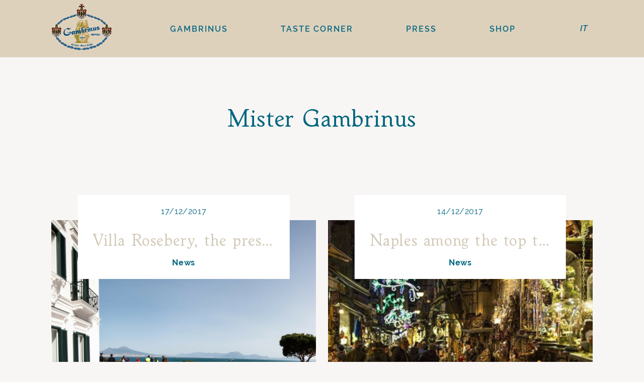

--- FILE ---
content_type: text/html; charset=UTF-8
request_url: https://grancaffegambrinus.com/en/author/mister-gambrinus/page/7/
body_size: 9153
content:
<!DOCTYPE html>
<html lang="en-US">
<head>
    <meta charset="UTF-8">
    <meta name="viewport" content="width=device-width, initial-scale=1.0">
    <meta name="facebook-domain-verification" content="i420t7njsxnlpk02bsk588b8cmgz4f" />
    <link rel="icon" type="image/svg+xml" href="https://grancaffegambrinus.com/wp-content/themes/gambrinus-mutart/asset/favicon/favicon.svg">
    <link rel="icon" type="image/png" href="https://grancaffegambrinus.com/wp-content/themes/gambrinus-mutart/asset/favicon/favicon.png">
          <title>Villa Rosebery, the presidential residence overlooking the sea | Gran Caffè Gambrinus</title>
        <meta name="description" content="">
    <meta property="og:url" content="https://grancaffegambrinus.com/en/villa-rosebery-the-presidential-residence-overlooking-the-sea/">
    <meta property="og:title" content="">
    <meta property="og:description" content="">
            <meta property="og:image" content="https://grancaffegambrinus.com/wp-content/uploads/2017/12/love.png">
        
            
    <meta name="twitter:card" content="summary_large_image">
    <meta name="twitter:title" content="">
    <meta name="twitter:description" content="">
    <meta name="twitter:image" content="">

    <link rel="stylesheet" href="https://grancaffegambrinus.com/wp-content/themes/gambrinus-mutart/asset/css/bootstrap-grid.min.css">
    <link rel="stylesheet" href="https://grancaffegambrinus.com/wp-content/themes/gambrinus-mutart/asset/css/fonts.css">
    <link rel="stylesheet" href="https://grancaffegambrinus.com/wp-content/themes/gambrinus-mutart/asset/css/jquery.fancybox.min.css">
    <link rel="stylesheet" href="https://grancaffegambrinus.com/wp-content/themes/gambrinus-mutart/asset/css/slick-theme.css">
    <link rel="stylesheet" href="https://grancaffegambrinus.com/wp-content/themes/gambrinus-mutart/asset/css/slick.css">
    <link rel="stylesheet" href="https://grancaffegambrinus.com/wp-content/themes/gambrinus-mutart/asset/css/gambrinus.css">
    <meta name='robots' content='index, follow, max-image-preview:large, max-snippet:-1, max-video-preview:-1' />

	<!-- This site is optimized with the Yoast SEO plugin v24.7 - https://yoast.com/wordpress/plugins/seo/ -->
	<link rel="canonical" href="https://grancaffegambrinus.com/author/mister-gambrinus/page/7/" />
	<link rel="prev" href="https://grancaffegambrinus.com/author/mister-gambrinus/page/6/" />
	<meta property="og:locale" content="en_US" />
	<meta property="og:type" content="profile" />
	<meta property="og:title" content="Mister Gambrinus, Autore presso Gambrinus - Page 7 of 7" />
	<meta property="og:url" content="https://grancaffegambrinus.com/author/mister-gambrinus/" />
	<meta property="og:site_name" content="Gambrinus" />
	<meta property="og:image" content="https://secure.gravatar.com/avatar/4b9426f5522c19dd74f618c5bef051de?s=500&d=mm&r=g" />
	<meta name="twitter:card" content="summary_large_image" />
	<meta name="twitter:site" content="@Gambrinus1860" />
	<script type="application/ld+json" class="yoast-schema-graph">{"@context":"https://schema.org","@graph":[{"@type":"ProfilePage","@id":"https://grancaffegambrinus.com/author/mister-gambrinus/","url":"https://grancaffegambrinus.com/author/mister-gambrinus/page/7/","name":"Mister Gambrinus, Autore presso Gambrinus - Page 7 of 7","isPartOf":{"@id":"https://grancaffegambrinus.com/#website"},"primaryImageOfPage":{"@id":"https://grancaffegambrinus.com/author/mister-gambrinus/page/7/#primaryimage"},"image":{"@id":"https://grancaffegambrinus.com/author/mister-gambrinus/page/7/#primaryimage"},"thumbnailUrl":"https://grancaffegambrinus.com/wp-content/uploads/2017/12/love.png","breadcrumb":{"@id":"https://grancaffegambrinus.com/author/mister-gambrinus/page/7/#breadcrumb"},"inLanguage":"en-US","potentialAction":[{"@type":"ReadAction","target":["https://grancaffegambrinus.com/author/mister-gambrinus/page/7/"]}]},{"@type":"ImageObject","inLanguage":"en-US","@id":"https://grancaffegambrinus.com/author/mister-gambrinus/page/7/#primaryimage","url":"https://grancaffegambrinus.com/wp-content/uploads/2017/12/love.png","contentUrl":"https://grancaffegambrinus.com/wp-content/uploads/2017/12/love.png","width":770,"height":550},{"@type":"BreadcrumbList","@id":"https://grancaffegambrinus.com/author/mister-gambrinus/page/7/#breadcrumb","itemListElement":[{"@type":"ListItem","position":1,"name":"Home","item":"https://grancaffegambrinus.com/en/pagina-di-esempio/"},{"@type":"ListItem","position":2,"name":"Archivi per Mister Gambrinus"}]},{"@type":"WebSite","@id":"https://grancaffegambrinus.com/#website","url":"https://grancaffegambrinus.com/","name":"Gran Caffè Gambrinus","description":"","publisher":{"@id":"https://grancaffegambrinus.com/#organization"},"potentialAction":[{"@type":"SearchAction","target":{"@type":"EntryPoint","urlTemplate":"https://grancaffegambrinus.com/?s={search_term_string}"},"query-input":{"@type":"PropertyValueSpecification","valueRequired":true,"valueName":"search_term_string"}}],"inLanguage":"en-US"},{"@type":"Organization","@id":"https://grancaffegambrinus.com/#organization","name":"Gran Caffè Gambrinus","url":"https://grancaffegambrinus.com/","logo":{"@type":"ImageObject","inLanguage":"en-US","@id":"https://grancaffegambrinus.com/#/schema/logo/image/","url":"https://grancaffegambrinus.com/wp-content/uploads/2023/07/logo.png","contentUrl":"https://grancaffegambrinus.com/wp-content/uploads/2023/07/logo.png","width":201,"height":155,"caption":"Gran Caffè Gambrinus"},"image":{"@id":"https://grancaffegambrinus.com/#/schema/logo/image/"},"sameAs":["https://www.facebook.com/CaffeGambrinusNapoli/","https://x.com/Gambrinus1860","https://www.instagram.com/gambrinus_napoli/","https://www.tiktok.com/@caffe_gambrinus","https://www.youtube.com/channel/UCe8PHM0GwfcKgbl2BrBYajQ"]},{"@type":"Person","@id":"https://grancaffegambrinus.com/#/schema/person/421db6ee770c106f794ea24c028626c5","name":"Mister Gambrinus","image":{"@type":"ImageObject","inLanguage":"en-US","@id":"https://grancaffegambrinus.com/#/schema/person/image/","url":"https://secure.gravatar.com/avatar/2f927fe76db0988d98a9331777624b3195f846b5088a18386adc7ffb7a13e91b?s=96&d=mm&r=g","contentUrl":"https://secure.gravatar.com/avatar/2f927fe76db0988d98a9331777624b3195f846b5088a18386adc7ffb7a13e91b?s=96&d=mm&r=g","caption":"Mister Gambrinus"},"mainEntityOfPage":{"@id":"https://grancaffegambrinus.com/author/mister-gambrinus/"}}]}</script>
	<!-- / Yoast SEO plugin. -->


<link rel="alternate" type="application/rss+xml" title="Gambrinus &raquo; Posts by Mister Gambrinus Feed" href="https://grancaffegambrinus.com/en/author/mister-gambrinus/feed/" />
<style id='wp-img-auto-sizes-contain-inline-css' type='text/css'>
img:is([sizes=auto i],[sizes^="auto," i]){contain-intrinsic-size:3000px 1500px}
/*# sourceURL=wp-img-auto-sizes-contain-inline-css */
</style>
<style id='wp-emoji-styles-inline-css' type='text/css'>

	img.wp-smiley, img.emoji {
		display: inline !important;
		border: none !important;
		box-shadow: none !important;
		height: 1em !important;
		width: 1em !important;
		margin: 0 0.07em !important;
		vertical-align: -0.1em !important;
		background: none !important;
		padding: 0 !important;
	}
/*# sourceURL=wp-emoji-styles-inline-css */
</style>
<link rel='stylesheet' id='wp-block-library-css' href='https://grancaffegambrinus.com/wp-includes/css/dist/block-library/style.min.css?ver=7c23d8930dd65edfbaeec022c5ef3dad' type='text/css' media='all' />
<style id='global-styles-inline-css' type='text/css'>
:root{--wp--preset--aspect-ratio--square: 1;--wp--preset--aspect-ratio--4-3: 4/3;--wp--preset--aspect-ratio--3-4: 3/4;--wp--preset--aspect-ratio--3-2: 3/2;--wp--preset--aspect-ratio--2-3: 2/3;--wp--preset--aspect-ratio--16-9: 16/9;--wp--preset--aspect-ratio--9-16: 9/16;--wp--preset--color--black: #000000;--wp--preset--color--cyan-bluish-gray: #abb8c3;--wp--preset--color--white: #ffffff;--wp--preset--color--pale-pink: #f78da7;--wp--preset--color--vivid-red: #cf2e2e;--wp--preset--color--luminous-vivid-orange: #ff6900;--wp--preset--color--luminous-vivid-amber: #fcb900;--wp--preset--color--light-green-cyan: #7bdcb5;--wp--preset--color--vivid-green-cyan: #00d084;--wp--preset--color--pale-cyan-blue: #8ed1fc;--wp--preset--color--vivid-cyan-blue: #0693e3;--wp--preset--color--vivid-purple: #9b51e0;--wp--preset--gradient--vivid-cyan-blue-to-vivid-purple: linear-gradient(135deg,rgb(6,147,227) 0%,rgb(155,81,224) 100%);--wp--preset--gradient--light-green-cyan-to-vivid-green-cyan: linear-gradient(135deg,rgb(122,220,180) 0%,rgb(0,208,130) 100%);--wp--preset--gradient--luminous-vivid-amber-to-luminous-vivid-orange: linear-gradient(135deg,rgb(252,185,0) 0%,rgb(255,105,0) 100%);--wp--preset--gradient--luminous-vivid-orange-to-vivid-red: linear-gradient(135deg,rgb(255,105,0) 0%,rgb(207,46,46) 100%);--wp--preset--gradient--very-light-gray-to-cyan-bluish-gray: linear-gradient(135deg,rgb(238,238,238) 0%,rgb(169,184,195) 100%);--wp--preset--gradient--cool-to-warm-spectrum: linear-gradient(135deg,rgb(74,234,220) 0%,rgb(151,120,209) 20%,rgb(207,42,186) 40%,rgb(238,44,130) 60%,rgb(251,105,98) 80%,rgb(254,248,76) 100%);--wp--preset--gradient--blush-light-purple: linear-gradient(135deg,rgb(255,206,236) 0%,rgb(152,150,240) 100%);--wp--preset--gradient--blush-bordeaux: linear-gradient(135deg,rgb(254,205,165) 0%,rgb(254,45,45) 50%,rgb(107,0,62) 100%);--wp--preset--gradient--luminous-dusk: linear-gradient(135deg,rgb(255,203,112) 0%,rgb(199,81,192) 50%,rgb(65,88,208) 100%);--wp--preset--gradient--pale-ocean: linear-gradient(135deg,rgb(255,245,203) 0%,rgb(182,227,212) 50%,rgb(51,167,181) 100%);--wp--preset--gradient--electric-grass: linear-gradient(135deg,rgb(202,248,128) 0%,rgb(113,206,126) 100%);--wp--preset--gradient--midnight: linear-gradient(135deg,rgb(2,3,129) 0%,rgb(40,116,252) 100%);--wp--preset--font-size--small: 13px;--wp--preset--font-size--medium: 20px;--wp--preset--font-size--large: 36px;--wp--preset--font-size--x-large: 42px;--wp--preset--spacing--20: 0.44rem;--wp--preset--spacing--30: 0.67rem;--wp--preset--spacing--40: 1rem;--wp--preset--spacing--50: 1.5rem;--wp--preset--spacing--60: 2.25rem;--wp--preset--spacing--70: 3.38rem;--wp--preset--spacing--80: 5.06rem;--wp--preset--shadow--natural: 6px 6px 9px rgba(0, 0, 0, 0.2);--wp--preset--shadow--deep: 12px 12px 50px rgba(0, 0, 0, 0.4);--wp--preset--shadow--sharp: 6px 6px 0px rgba(0, 0, 0, 0.2);--wp--preset--shadow--outlined: 6px 6px 0px -3px rgb(255, 255, 255), 6px 6px rgb(0, 0, 0);--wp--preset--shadow--crisp: 6px 6px 0px rgb(0, 0, 0);}:where(.is-layout-flex){gap: 0.5em;}:where(.is-layout-grid){gap: 0.5em;}body .is-layout-flex{display: flex;}.is-layout-flex{flex-wrap: wrap;align-items: center;}.is-layout-flex > :is(*, div){margin: 0;}body .is-layout-grid{display: grid;}.is-layout-grid > :is(*, div){margin: 0;}:where(.wp-block-columns.is-layout-flex){gap: 2em;}:where(.wp-block-columns.is-layout-grid){gap: 2em;}:where(.wp-block-post-template.is-layout-flex){gap: 1.25em;}:where(.wp-block-post-template.is-layout-grid){gap: 1.25em;}.has-black-color{color: var(--wp--preset--color--black) !important;}.has-cyan-bluish-gray-color{color: var(--wp--preset--color--cyan-bluish-gray) !important;}.has-white-color{color: var(--wp--preset--color--white) !important;}.has-pale-pink-color{color: var(--wp--preset--color--pale-pink) !important;}.has-vivid-red-color{color: var(--wp--preset--color--vivid-red) !important;}.has-luminous-vivid-orange-color{color: var(--wp--preset--color--luminous-vivid-orange) !important;}.has-luminous-vivid-amber-color{color: var(--wp--preset--color--luminous-vivid-amber) !important;}.has-light-green-cyan-color{color: var(--wp--preset--color--light-green-cyan) !important;}.has-vivid-green-cyan-color{color: var(--wp--preset--color--vivid-green-cyan) !important;}.has-pale-cyan-blue-color{color: var(--wp--preset--color--pale-cyan-blue) !important;}.has-vivid-cyan-blue-color{color: var(--wp--preset--color--vivid-cyan-blue) !important;}.has-vivid-purple-color{color: var(--wp--preset--color--vivid-purple) !important;}.has-black-background-color{background-color: var(--wp--preset--color--black) !important;}.has-cyan-bluish-gray-background-color{background-color: var(--wp--preset--color--cyan-bluish-gray) !important;}.has-white-background-color{background-color: var(--wp--preset--color--white) !important;}.has-pale-pink-background-color{background-color: var(--wp--preset--color--pale-pink) !important;}.has-vivid-red-background-color{background-color: var(--wp--preset--color--vivid-red) !important;}.has-luminous-vivid-orange-background-color{background-color: var(--wp--preset--color--luminous-vivid-orange) !important;}.has-luminous-vivid-amber-background-color{background-color: var(--wp--preset--color--luminous-vivid-amber) !important;}.has-light-green-cyan-background-color{background-color: var(--wp--preset--color--light-green-cyan) !important;}.has-vivid-green-cyan-background-color{background-color: var(--wp--preset--color--vivid-green-cyan) !important;}.has-pale-cyan-blue-background-color{background-color: var(--wp--preset--color--pale-cyan-blue) !important;}.has-vivid-cyan-blue-background-color{background-color: var(--wp--preset--color--vivid-cyan-blue) !important;}.has-vivid-purple-background-color{background-color: var(--wp--preset--color--vivid-purple) !important;}.has-black-border-color{border-color: var(--wp--preset--color--black) !important;}.has-cyan-bluish-gray-border-color{border-color: var(--wp--preset--color--cyan-bluish-gray) !important;}.has-white-border-color{border-color: var(--wp--preset--color--white) !important;}.has-pale-pink-border-color{border-color: var(--wp--preset--color--pale-pink) !important;}.has-vivid-red-border-color{border-color: var(--wp--preset--color--vivid-red) !important;}.has-luminous-vivid-orange-border-color{border-color: var(--wp--preset--color--luminous-vivid-orange) !important;}.has-luminous-vivid-amber-border-color{border-color: var(--wp--preset--color--luminous-vivid-amber) !important;}.has-light-green-cyan-border-color{border-color: var(--wp--preset--color--light-green-cyan) !important;}.has-vivid-green-cyan-border-color{border-color: var(--wp--preset--color--vivid-green-cyan) !important;}.has-pale-cyan-blue-border-color{border-color: var(--wp--preset--color--pale-cyan-blue) !important;}.has-vivid-cyan-blue-border-color{border-color: var(--wp--preset--color--vivid-cyan-blue) !important;}.has-vivid-purple-border-color{border-color: var(--wp--preset--color--vivid-purple) !important;}.has-vivid-cyan-blue-to-vivid-purple-gradient-background{background: var(--wp--preset--gradient--vivid-cyan-blue-to-vivid-purple) !important;}.has-light-green-cyan-to-vivid-green-cyan-gradient-background{background: var(--wp--preset--gradient--light-green-cyan-to-vivid-green-cyan) !important;}.has-luminous-vivid-amber-to-luminous-vivid-orange-gradient-background{background: var(--wp--preset--gradient--luminous-vivid-amber-to-luminous-vivid-orange) !important;}.has-luminous-vivid-orange-to-vivid-red-gradient-background{background: var(--wp--preset--gradient--luminous-vivid-orange-to-vivid-red) !important;}.has-very-light-gray-to-cyan-bluish-gray-gradient-background{background: var(--wp--preset--gradient--very-light-gray-to-cyan-bluish-gray) !important;}.has-cool-to-warm-spectrum-gradient-background{background: var(--wp--preset--gradient--cool-to-warm-spectrum) !important;}.has-blush-light-purple-gradient-background{background: var(--wp--preset--gradient--blush-light-purple) !important;}.has-blush-bordeaux-gradient-background{background: var(--wp--preset--gradient--blush-bordeaux) !important;}.has-luminous-dusk-gradient-background{background: var(--wp--preset--gradient--luminous-dusk) !important;}.has-pale-ocean-gradient-background{background: var(--wp--preset--gradient--pale-ocean) !important;}.has-electric-grass-gradient-background{background: var(--wp--preset--gradient--electric-grass) !important;}.has-midnight-gradient-background{background: var(--wp--preset--gradient--midnight) !important;}.has-small-font-size{font-size: var(--wp--preset--font-size--small) !important;}.has-medium-font-size{font-size: var(--wp--preset--font-size--medium) !important;}.has-large-font-size{font-size: var(--wp--preset--font-size--large) !important;}.has-x-large-font-size{font-size: var(--wp--preset--font-size--x-large) !important;}
/*# sourceURL=global-styles-inline-css */
</style>

<style id='classic-theme-styles-inline-css' type='text/css'>
/*! This file is auto-generated */
.wp-block-button__link{color:#fff;background-color:#32373c;border-radius:9999px;box-shadow:none;text-decoration:none;padding:calc(.667em + 2px) calc(1.333em + 2px);font-size:1.125em}.wp-block-file__button{background:#32373c;color:#fff;text-decoration:none}
/*# sourceURL=/wp-includes/css/classic-themes.min.css */
</style>
<link rel='stylesheet' id='contact-form-7-css' href='https://grancaffegambrinus.com/wp-content/plugins/contact-form-7/includes/css/styles.css?ver=6.0.5' type='text/css' media='all' />
<link rel='stylesheet' id='wpml-legacy-horizontal-list-0-css' href='https://grancaffegambrinus.com/wp-content/plugins/sitepress-multilingual-cms/templates/language-switchers/legacy-list-horizontal/style.min.css?ver=1' type='text/css' media='all' />
<script type="text/javascript" id="wpml-cookie-js-extra">
/* <![CDATA[ */
var wpml_cookies = {"wp-wpml_current_language":{"value":"en","expires":1,"path":"/"}};
var wpml_cookies = {"wp-wpml_current_language":{"value":"en","expires":1,"path":"/"}};
//# sourceURL=wpml-cookie-js-extra
/* ]]> */
</script>
<script type="text/javascript" src="https://grancaffegambrinus.com/wp-content/plugins/sitepress-multilingual-cms/res/js/cookies/language-cookie.js?ver=472900" id="wpml-cookie-js" defer="defer" data-wp-strategy="defer"></script>
<link rel="https://api.w.org/" href="https://grancaffegambrinus.com/en/wp-json/" /><link rel="alternate" title="JSON" type="application/json" href="https://grancaffegambrinus.com/en/wp-json/wp/v2/users/5" /><link rel="EditURI" type="application/rsd+xml" title="RSD" href="https://grancaffegambrinus.com/xmlrpc.php?rsd" />
<meta name="generator" content="WPML ver:4.7.2 stt:1,27;" />
<link rel="icon" href="https://grancaffegambrinus.com/wp-content/uploads/2024/09/cropped-favicon-32x32.png" sizes="32x32" />
<link rel="icon" href="https://grancaffegambrinus.com/wp-content/uploads/2024/09/cropped-favicon-192x192.png" sizes="192x192" />
<link rel="apple-touch-icon" href="https://grancaffegambrinus.com/wp-content/uploads/2024/09/cropped-favicon-180x180.png" />
<meta name="msapplication-TileImage" content="https://grancaffegambrinus.com/wp-content/uploads/2024/09/cropped-favicon-270x270.png" />

    <script type="text/javascript">
    var _iub = _iub || [];
    _iub.csConfiguration = {"askConsentAtCookiePolicyUpdate":true,"countryDetection":true,"enableFadp":true,"enableLgpd":true,"enableTcf":true,"enableUspr":true,"googleAdditionalConsentMode":true,"lgpdAppliesGlobally":false,"perPurposeConsent":true,"siteId":3684823,"tcfPurposes":{"2":"consent_only","7":"consent_only","8":"consent_only","9":"consent_only","10":"consent_only","11":"consent_only"},"usPreferencesWidgetDisplay":"inline-center","whitelabel":false,"cookiePolicyId":17779357,"lang":"it", "banner":{ "acceptButtonCaptionColor":"white","acceptButtonColor":"#928030","acceptButtonDisplay":true,"backgroundColor":"white","backgroundOverlay":true,"closeButtonRejects":true,"customizeButtonCaptionColor":"white","customizeButtonColor":"#777777","customizeButtonDisplay":true,"explicitWithdrawal":true,"fontSizeBody":"12px","fontSizeCloseButton":"12px","listPurposes":true,"ownerName":"Gran Caffè Gambrinus","position":"float-bottom-right","rejectButtonCaptionColor":"white","rejectButtonColor":"#4F4F4F","rejectButtonDisplay":true,"showPurposesToggles":true,"showTotalNumberOfProviders":true,"textColor":"black","acceptButtonCaption":"Chiudi e Accetta","customizeButtonCaption":"Scopri di più","rejectButtonCaption":"Rifiuta" }};
    </script>
    <script type="text/javascript" src="https://cs.iubenda.com/autoblocking/3684823.js"></script>
    <script type="text/javascript" src="//cdn.iubenda.com/cs/tcf/stub-v2.js"></script>
    <script type="text/javascript" src="//cdn.iubenda.com/cs/tcf/safe-tcf-v2.js"></script>
    <script type="text/javascript" src="//cdn.iubenda.com/cs/gpp/stub.js"></script>
    <script type="text/javascript" src="//cdn.iubenda.com/cs/iubenda_cs.js" charset="UTF-8" async></script>

    <!-- Facebook Pixel Code -->
    <script>
    !function(f,b,e,v,n,t,s)
    {if(f.fbq)return;n=f.fbq=function(){n.callMethod?
    n.callMethod.apply(n,arguments):n.queue.push(arguments)};
    if(!f._fbq)f._fbq=n;n.push=n;n.loaded=!0;n.version='2.0';
    n.queue=[];t=b.createElement(e);t.async=!0;
    t.src=v;s=b.getElementsByTagName(e)[0];
    s.parentNode.insertBefore(t,s)}(window,document,'script',
    'https://connect.facebook.net/en_US/fbevents.js');
    fbq('init', '375604946458290'); 
    fbq('track', 'PageView');
    </script>
    <noscript>
    <img height="1" width="1" 
    src="https://www.facebook.com/tr?id=375604946458290&ev=PageView
    &noscript=1"/>
    </noscript>
<!-- End Facebook Pixel Code -->
	
<!-- Google tag (gtag.js) -->
<script async src="https://www.googletagmanager.com/gtag/js?id=G-M5Y0MZ5J77"></script>
<script>
  window.dataLayer = window.dataLayer || [];
  function gtag(){dataLayer.push(arguments);}
  gtag('js', new Date());

  gtag('config', 'G-M5Y0MZ5J77');
</script>

</head>


<body class="archive paged author author-mister-gambrinus author-5 paged-7 author-paged-7 wp-theme-gambrinus-mutart">
    <header id="header">
        <div class="container">
            <div class="row justify-content-center">
                <div class="col-5 col-md-7 col-lg-2 logo-col">
                    <a href="https://grancaffegambrinus.com/en/" class="d-block logo-wrap">
                        <img src="https://grancaffegambrinus.com/wp-content/uploads/2022/04/logo.png" alt="Gran Caffè Gambrinus">
                    </a>
                </div>
                <div class="col-7 col-md-5 col-lg fix-p">
                    <nav><ul class="nav-menu">
<li class="item">
<a href="#!" class="link-menu " target="">Gambrinus</a>
<ul class="sub-menu" style="display:none;">
<li class="item">
<a href="https://grancaffegambrinus.com/en/la-famiglia-sergio-gambrinus-caffetteriastorica/" class="link-menu">Sergio’s Family</a>
</li>
<li class="item">
<a href="https://grancaffegambrinus.com/en/il-salotto/" class="link-menu">The historical local</a>
</li>
<li class="item">
<a href="https://grancaffegambrinus.com/en/arte/" class="link-menu">The art</a>
</li>
<li class="item">
<a href="https://grancaffegambrinus.com/en/intellettuali-e-artisti-storia-gambrinus-napoli/" class="link-menu">Intellectuals and artists</a>
</li>
</ul>
</li>
<li class="item">
<a href="#!" class="link-menu " target="">Taste Corner</a>
<ul class="sub-menu" style="display:none;">
<li class="item">
<a href="https://grancaffegambrinus.com/en/gelateria-napoletana-gambrinus/" class="link-menu">Ice-cream shop</a>
</li>
<li class="item">
<a href="https://grancaffegambrinus.com/en/caffetteria/" class="link-menu">Café</a>
</li>
<li class="item">
<a href="https://grancaffegambrinus.com/en/english-pasticceria/" class="link-menu">Pastry</a>
</li>
</ul>
</li>
<li class="item">
<a href="https://grancaffegambrinus.com/en/press/" class="link-menu " target="">Press</a>
</li>
<li class="item">
<a href="https://grancaffegambrinus.shop/" class="link-menu " target="">Shop</a>
</li>
</ul>                            <div class="seleziona-lingua">
<div class="wpml-ls-sidebars-widget_wpml wpml-ls wpml-ls-legacy-list-horizontal">
	<ul><li class="wpml-ls-slot-widget_wpml wpml-ls-item wpml-ls-item-it wpml-ls-first-item wpml-ls-last-item wpml-ls-item-legacy-list-horizontal">
				<a href="https://grancaffegambrinus.com/author/mister-gambrinus/" class="wpml-ls-link">
                    <span class="wpml-ls-native" lang="it">IT</span></a>
			</li></ul>
</div>
</div>                 </nav>                </div>
            </div>
        </div>
    </header>
</html>

    <main id="main" class="py-5 mt-5">
        <h1 class="title-section"><span class="vcard">Mister Gambrinus</span></h1>
        <section class="media-section">
            <div class="container">
                <div class="row">
    
            

                    <div class="col-md-6">
                        <div class="box-blog box">
                            <a href="https://grancaffegambrinus.com/en/villa-rosebery-the-presidential-residence-overlooking-the-sea/" title="Villa Rosebery, the presidential residence overlooking the sea" class="abslink"></a>
                            <div class="meta-data">
                                <div class="data-post">17/12/2017</div>
                                <h2 class="title title-articoli"><a href="https://grancaffegambrinus.com/en/villa-rosebery-the-presidential-residence-overlooking-the-sea/" title="Villa Rosebery, the presidential residence overlooking the sea">Villa Rosebery, the presidential residence overlooking the sea</a></h2>
                                <div class="categories">
                                <span><a href="https://grancaffegambrinus.com/en/category/news/" class="category-post">News</a></span>                                </div>
                            </div>
                            <img src="https://grancaffegambrinus.com/wp-content/uploads/2017/12/love-700x500.png" alt="" class="img-fluid">
                        </div>
                    </div>

            
            

                    <div class="col-md-6">
                        <div class="box-blog box">
                            <a href="https://grancaffegambrinus.com/en/naples-among-the-top-ten-of-the-city-for-christmas-shopping/" title="Naples among the top ten of the city for Christmas shopping" class="abslink"></a>
                            <div class="meta-data">
                                <div class="data-post">14/12/2017</div>
                                <h2 class="title title-articoli"><a href="https://grancaffegambrinus.com/en/naples-among-the-top-ten-of-the-city-for-christmas-shopping/" title="Naples among the top ten of the city for Christmas shopping">Naples among the top ten of the city for Christmas shopping</a></h2>
                                <div class="categories">
                                <span><a href="https://grancaffegambrinus.com/en/category/news/" class="category-post">News</a></span>                                </div>
                            </div>
                            <img src="https://grancaffegambrinus.com/wp-content/uploads/2017/12/gambrinus-700x500.png" alt="" class="img-fluid">
                        </div>
                    </div>

                    </div>
    </div>
</section>
</main>
<section class="py-4 py-lg-5">

    <div class="col-12 pagination d-flex justify-content-center">
        <a class="prev page-numbers" href="https://grancaffegambrinus.com/en/author/mister-gambrinus/page/6/">←</a>
<a class="page-numbers" href="https://grancaffegambrinus.com/en/author/mister-gambrinus/page/1/">1</a>
<span class="page-numbers dots">&hellip;</span>
<a class="page-numbers" href="https://grancaffegambrinus.com/en/author/mister-gambrinus/page/5/">5</a>
<a class="page-numbers" href="https://grancaffegambrinus.com/en/author/mister-gambrinus/page/6/">6</a>
<span aria-current="page" class="page-numbers current">7</span>      </div>

</section>

    <footer id="footer" class="pt-4 pt-lg-5">
        <div class="container">
            <div class="row align-items-center">

                                    <div class="col-md-4 col-lg mb-4 logo-footer-wrap">
                        <div class="footer-widget"><a href="/"><img width="201" height="155" src="https://grancaffegambrinus.com/wp-content/uploads/2022/04/logo.png" class="image wp-image-40  attachment-full size-full" alt="" style="max-width: 100%; height: auto;" decoding="async" loading="lazy" /></a></div>                    </div>
                                                    <div class="col-md-4 col-lg mb-4">
                        <div class="footer-widget">			<div class="textwidget"><div class="d-flex justify-content-around"><a href="https://grancaffegambrinus.shop/" target="_blank" rel="noopener">SHOP</a><a href="/blog">BLOG</a><a href="/contatti">CONTATTI</a></div>
</div>
		</div>                        <a href="https://www.google.com/maps/place/Gran+Caff%C3%A8+Gambrinus/@40.8367669,14.2484674,15z/data=!4m5!3m4!1s0x0:0x549442f92d15e20a!8m2!3d40.8367669!4d14.2484674" target="_blank" title="Guarda Gran Caffè Gambrinus su Maps" class="speciallink"><i class="icon-maps"></i> Via Chiaia n. 1 | Piazza Trieste e Trento, 42<br>80121 Napoli</a>
                    </div>
                                                    <div class="col-md-4 col-lg mb-4 d-flex justify-content-center justify-content-lg-end">
                        <div class="footer-widget">			<div class="textwidget"><div class="text-center text-lg-right"><a class="d-flex align-items-center" href="https://www.youtube.com/watch?v=bTYE7X7Ui-o" data-fancybox=""><img loading="lazy" decoding="async" class="alignnone size-full wp-image-88" src="https://grancaffegambrinus.com/wp-content/uploads/2022/05/icon-video.png" alt="" width="50" height="50" /> 160 ANNI DI GAMBRINUS</a></div>
</div>
		</div>                    </div>
                
                </div>
            </div>
        </div>

        <div class="copyright py-3">
            <div class="container">
                <div class="row align-items-center">
                    <div class="col-md-4">
                                            &copy; 2026 All rights reserved | <a href="https://www.iubenda.com/privacy-policy/17779357" class="iubenda-nostyle no-brand iubenda-noiframe iubenda-embed iubenda-noiframe " title="Privacy Policy ">Privacy Policy</a><script type="text/javascript">(function (w,d) {var loader = function () {var s = d.createElement("script"), tag = d.getElementsByTagName("script")[0]; s.src="https://cdn.iubenda.com/iubenda.js"; tag.parentNode.insertBefore(s,tag);}; if(w.addEventListener){w.addEventListener("load", loader, false);}else if(w.attachEvent){w.attachEvent("onload", loader);}else{w.onload = loader;}})(window, document);</script> - <a href="https://www.iubenda.com/privacy-policy/17779357/cookie-policy" class="iubenda-nostyle no-brand iubenda-noiframe iubenda-embed iubenda-noiframe " title="Cookie Policy ">Cookie Policy</a><script type="text/javascript">(function (w,d) {var loader = function () {var s = d.createElement("script"), tag = d.getElementsByTagName("script")[0]; s.src="https://cdn.iubenda.com/iubenda.js"; tag.parentNode.insertBefore(s,tag);}; if(w.addEventListener){w.addEventListener("load", loader, false);}else if(w.attachEvent){w.attachEvent("onload", loader);}else{w.onload = loader;}})(window, document);</script>
                                        </div>
                    <div class="col-md-4 text-center">
                        Made with ❤ by <a href="https://mutart.it/" target="_blank">Mutart</a>
                    </div>
                    <div class="col-md-4 d-flex justify-content-center justify-content-lg-end">
                                        <div class="social-list">
                        <ul class="d-flex flex-wrap">
                            
                                                    <li><a href="https://www.facebook.com/CaffeGambrinusNapoli/" target="_blank"><i class="icon-facebook"></i></a></li>
                                                        <li><a href="https://www.instagram.com/gambrinus_napoli/" target="_blank"><i class="icon-instagram"></i></a></li>
                                                        <li><a href="https://www.youtube.com/channel/UCe8PHM0GwfcKgbl2BrBYajQ" target="_blank"><i class="icon-youtube"></i></a></li>
                                                        <li><a href="https://www.tiktok.com/@caffe_gambrinus" target="_blank"><i class="icon-tiktok"></i></a></li>
                                                        <li><a href="https://twitter.com/Gambrinus1860" target="_blank"><i class="icon-twitter"></i></a></li>
                                                        <li><a href="https://www.tripadvisor.it/Restaurant_Review-g187785-d1091714-Reviews-Gran_Caffe_Gambrinus-Naples_Province_of_Naples_Campania.html" target="_blank"><i class="icon-tripadvisor"></i></a></li>
                                                        <li><a href="https://it.wikipedia.org/wiki/Caff%C3%A8_Gambrinus" target="_blank"><i class="icon-wikipedia"></i></a></li>
                                                        <li><a href="https://wa.me/+39081417582" target="_blank"><i class="icon-whatsapp"></i></a></li>
                                                    </ul>
                    </div>
                                        </div>
                </div>
            </div>
        </div>
    </footer>
    <script src="https://grancaffegambrinus.com/wp-content/themes/gambrinus-mutart/asset/js/bootstrap.min.js"></script>
    <script src="https://grancaffegambrinus.com/wp-content/themes/gambrinus-mutart/asset/js/jquery-3.5.1.min.js"></script>
    <script src="https://grancaffegambrinus.com/wp-content/themes/gambrinus-mutart/asset/js/jquery.fancybox.min.js"></script>
    <script src="https://grancaffegambrinus.com/wp-content/themes/gambrinus-mutart/asset/js/slick.min.js"></script>
    <script src="https://grancaffegambrinus.com/wp-content/themes/gambrinus-mutart/asset/js/script.js"></script>
</body>
</html>
<script type="speculationrules">
{"prefetch":[{"source":"document","where":{"and":[{"href_matches":"/en/*"},{"not":{"href_matches":["/wp-*.php","/wp-admin/*","/wp-content/uploads/*","/wp-content/*","/wp-content/plugins/*","/wp-content/themes/gambrinus-mutart/*","/en/*\\?(.+)"]}},{"not":{"selector_matches":"a[rel~=\"nofollow\"]"}},{"not":{"selector_matches":".no-prefetch, .no-prefetch a"}}]},"eagerness":"conservative"}]}
</script>
<script type="text/javascript" src="https://grancaffegambrinus.com/wp-includes/js/dist/hooks.min.js?ver=dd5603f07f9220ed27f1" id="wp-hooks-js"></script>
<script type="text/javascript" src="https://grancaffegambrinus.com/wp-includes/js/dist/i18n.min.js?ver=c26c3dc7bed366793375" id="wp-i18n-js"></script>
<script type="text/javascript" id="wp-i18n-js-after">
/* <![CDATA[ */
wp.i18n.setLocaleData( { 'text direction\u0004ltr': [ 'ltr' ] } );
//# sourceURL=wp-i18n-js-after
/* ]]> */
</script>
<script type="text/javascript" src="https://grancaffegambrinus.com/wp-content/plugins/contact-form-7/includes/swv/js/index.js?ver=6.0.5" id="swv-js"></script>
<script type="text/javascript" id="contact-form-7-js-before">
/* <![CDATA[ */
var wpcf7 = {
    "api": {
        "root": "https:\/\/grancaffegambrinus.com\/en\/wp-json\/",
        "namespace": "contact-form-7\/v1"
    }
};
//# sourceURL=contact-form-7-js-before
/* ]]> */
</script>
<script type="text/javascript" src="https://grancaffegambrinus.com/wp-content/plugins/contact-form-7/includes/js/index.js?ver=6.0.5" id="contact-form-7-js"></script>
<script id="wp-emoji-settings" type="application/json">
{"baseUrl":"https://s.w.org/images/core/emoji/17.0.2/72x72/","ext":".png","svgUrl":"https://s.w.org/images/core/emoji/17.0.2/svg/","svgExt":".svg","source":{"concatemoji":"https://grancaffegambrinus.com/wp-includes/js/wp-emoji-release.min.js?ver=7c23d8930dd65edfbaeec022c5ef3dad"}}
</script>
<script type="module">
/* <![CDATA[ */
/*! This file is auto-generated */
const a=JSON.parse(document.getElementById("wp-emoji-settings").textContent),o=(window._wpemojiSettings=a,"wpEmojiSettingsSupports"),s=["flag","emoji"];function i(e){try{var t={supportTests:e,timestamp:(new Date).valueOf()};sessionStorage.setItem(o,JSON.stringify(t))}catch(e){}}function c(e,t,n){e.clearRect(0,0,e.canvas.width,e.canvas.height),e.fillText(t,0,0);t=new Uint32Array(e.getImageData(0,0,e.canvas.width,e.canvas.height).data);e.clearRect(0,0,e.canvas.width,e.canvas.height),e.fillText(n,0,0);const a=new Uint32Array(e.getImageData(0,0,e.canvas.width,e.canvas.height).data);return t.every((e,t)=>e===a[t])}function p(e,t){e.clearRect(0,0,e.canvas.width,e.canvas.height),e.fillText(t,0,0);var n=e.getImageData(16,16,1,1);for(let e=0;e<n.data.length;e++)if(0!==n.data[e])return!1;return!0}function u(e,t,n,a){switch(t){case"flag":return n(e,"\ud83c\udff3\ufe0f\u200d\u26a7\ufe0f","\ud83c\udff3\ufe0f\u200b\u26a7\ufe0f")?!1:!n(e,"\ud83c\udde8\ud83c\uddf6","\ud83c\udde8\u200b\ud83c\uddf6")&&!n(e,"\ud83c\udff4\udb40\udc67\udb40\udc62\udb40\udc65\udb40\udc6e\udb40\udc67\udb40\udc7f","\ud83c\udff4\u200b\udb40\udc67\u200b\udb40\udc62\u200b\udb40\udc65\u200b\udb40\udc6e\u200b\udb40\udc67\u200b\udb40\udc7f");case"emoji":return!a(e,"\ud83e\u1fac8")}return!1}function f(e,t,n,a){let r;const o=(r="undefined"!=typeof WorkerGlobalScope&&self instanceof WorkerGlobalScope?new OffscreenCanvas(300,150):document.createElement("canvas")).getContext("2d",{willReadFrequently:!0}),s=(o.textBaseline="top",o.font="600 32px Arial",{});return e.forEach(e=>{s[e]=t(o,e,n,a)}),s}function r(e){var t=document.createElement("script");t.src=e,t.defer=!0,document.head.appendChild(t)}a.supports={everything:!0,everythingExceptFlag:!0},new Promise(t=>{let n=function(){try{var e=JSON.parse(sessionStorage.getItem(o));if("object"==typeof e&&"number"==typeof e.timestamp&&(new Date).valueOf()<e.timestamp+604800&&"object"==typeof e.supportTests)return e.supportTests}catch(e){}return null}();if(!n){if("undefined"!=typeof Worker&&"undefined"!=typeof OffscreenCanvas&&"undefined"!=typeof URL&&URL.createObjectURL&&"undefined"!=typeof Blob)try{var e="postMessage("+f.toString()+"("+[JSON.stringify(s),u.toString(),c.toString(),p.toString()].join(",")+"));",a=new Blob([e],{type:"text/javascript"});const r=new Worker(URL.createObjectURL(a),{name:"wpTestEmojiSupports"});return void(r.onmessage=e=>{i(n=e.data),r.terminate(),t(n)})}catch(e){}i(n=f(s,u,c,p))}t(n)}).then(e=>{for(const n in e)a.supports[n]=e[n],a.supports.everything=a.supports.everything&&a.supports[n],"flag"!==n&&(a.supports.everythingExceptFlag=a.supports.everythingExceptFlag&&a.supports[n]);var t;a.supports.everythingExceptFlag=a.supports.everythingExceptFlag&&!a.supports.flag,a.supports.everything||((t=a.source||{}).concatemoji?r(t.concatemoji):t.wpemoji&&t.twemoji&&(r(t.twemoji),r(t.wpemoji)))});
//# sourceURL=https://grancaffegambrinus.com/wp-includes/js/wp-emoji-loader.min.js
/* ]]> */
</script>
 
 

--- FILE ---
content_type: text/css
request_url: https://grancaffegambrinus.com/wp-content/themes/gambrinus-mutart/asset/css/fonts.css
body_size: 551
content:
@font-face {
  font-family: 'Worcester Round';
  src: url('../fonts/WorcesterRouTOT-Reg.woff2') format('woff2'),
      url('../fonts/WorcesterRouTOT-Reg.woff') format('woff');
  font-weight: normal;
  font-style: normal;
  font-display: swap;
}

@font-face {
  font-family: 'Raleway';
  src: url('../fonts/Raleway-SemiBold.woff2') format('woff2'),
      url('../fonts/Raleway-SemiBold.woff') format('woff');
  font-weight: 600;
  font-style: normal;
  font-display: swap;
}

@font-face {
  font-family: 'Raleway';
  src: url('../fonts/Raleway-Regular.woff2') format('woff2'),
      url('../fonts/Raleway-Regular.woff') format('woff');
  font-weight: normal;
  font-style: normal;
  font-display: swap;
}

@font-face {
  font-family: 'Raleway';
  src: url('../fonts/Raleway-Bold.woff2') format('woff2'),
      url('../fonts/Raleway-Bold.woff') format('woff');
  font-weight: bold;
  font-style: normal;
  font-display: swap;
}

@font-face {
  font-family: 'Raleway';
  src: url('../fonts/Raleway-ExtraBold.woff2') format('woff2'),
      url('../fonts/Raleway-ExtraBold.woff') format('woff');
  font-weight: 900;
  font-style: normal;
  font-display: swap;
}

@font-face {
  font-family: 'Raleway';
  src: url('../fonts/Raleway-SemiBoldItalic.woff2') format('woff2'),
      url('../fonts/Raleway-SemiBoldItalic.woff') format('woff');
  font-weight: 600;
  font-style: italic;
  font-display: swap;
}

@font-face {
  font-family: 'Raleway';
  src: url('../fonts/Raleway-Medium.woff2') format('woff2'),
      url('../fonts/Raleway-Medium.woff') format('woff');
  font-weight: 500;
  font-style: normal;
  font-display: swap;
}



@font-face {
    font-family: 'utility';
    src:  url('../fonts/icomoon.eot?qe5uqd');
    src:  url('../fonts/icomoon.eot?qe5uqd#iefix') format('embedded-opentype'),
      url('../fonts/icomoon.ttf?qe5uqd') format('truetype'),
      url('../fonts/icomoon.woff?qe5uqd') format('woff'),
      url('../fonts/icomoon.svg?qe5uqd#icomoon') format('svg');
    font-weight: normal;
    font-style: normal;
    font-display: block;
  }
  
  [class^="icon-"], [class*=" icon-"] {
    /* use !important to prevent issues with browser extensions that change fonts */
    font-family: 'utility' !important;
    speak: never;
    font-style: normal;
    font-weight: normal;
    font-variant: normal;
    text-transform: none;
    line-height: 1;
  
    /* Better Font Rendering =========== */
    -webkit-font-smoothing: antialiased;
    -moz-osx-font-smoothing: grayscale;
  }


  .icon-telegram:before {
    content: "\e912";
  }
  .icon-linkedin:before {
    content: "\e913";
  }
  .icon-brand:before {
    content: "\e913";
  }
  .icon-social:before {
    content: "\e913";
  }
  .icon-eye:before {
    content: "\e90a";
  }
  .icon-search:before {
    content: "\e90b";
  }
  .icon-freccia-right:before {
    content: "\e910";
  }
  .icon-freccia-left:before {
    content: "\e911";
  }
  .icon-meno:before {
    content: "\e90c";
  }
  .icon-piu:before {
    content: "\e90d";
  }
  .icon-menu:before {
    content: "\e90e";
  }
  .icon-X:before {
    content: "\e90f";
  }
  .icon-freccia:before {
    content: "\e901";
  }
  .icon-facebook:before {
    content: "\e900";
  }
  .icon-instagram:before {
    content: "\e902";
  }
  .icon-maps:before {
    content: "\e903";
  }
  .icon-tiktok:before {
    content: "\e904";
  }
  .icon-tripadvisor:before {
    content: "\e905";
  }
  .icon-twitter:before {
    content: "\e906";
  }
  .icon-whatsapp:before {
    content: "\e907";
  }
  .icon-wikipedia:before {
    content: "\e908";
  }
  .icon-youtube:before {
    content: "\e909";
  }
  

--- FILE ---
content_type: text/javascript
request_url: https://grancaffegambrinus.com/wp-content/themes/gambrinus-mutart/asset/js/script.js
body_size: 1516
content:
if( /Android|webOS|iPhone|iPad|iPod|BlackBerry/i.test(navigator.userAgent) ) {
    $('body').addClass('mobile');
}




$('.aside-right .aside-list > li').click(function() {
  $(this).toggleClass('active');
  $(this).find('.sub-menu').animate({
    'height': 'toggle'
  });
  $(this).siblings('.active').removeClass('active').find('.sub-menu').animate({
    'height': 'toggle'
  });
});


$('[data-fancybox]').fancybox({
  protect: true,
  buttons : [
    'zoom',
    'thumbs',
    'close'
  ]
});

// Select all links with hashes
$('a[href*="#"]')
  // Remove links that don't actually link to anything
  .not('[href="#"]')
  .not('[href="#!"]')
  .not('[href="#0"]')
  .click(function(event) {
    // On-page links
    if (
      location.pathname.replace(/^\//, '') == this.pathname.replace(/^\//, '') 
      && 
      location.hostname == this.hostname
    ) {
      // Figure out element to scroll to
      var target = $(this.hash);
      target = target.length ? target : $('[name=' + this.hash.slice(1) + ']');
      // Does a scroll target exist?
      if (target.length) {
        // Only prevent default if animation is actually gonna happen
        event.preventDefault();
        $('html, body').animate({
          scrollTop: target.offset().top - $('#header').outerHeight()
        }, 1000, function() {
          // Callback after animation
          // Must change focus!
          var $target = $(target);
          $target.focus();
          if ($target.is(":focus")) { // Checking if the target was focused
            return false;
          } else {
            $target.attr('tabindex','-1'); // Adding tabindex for elements not focusable
            $target.focus(); // Set focus again
          };
        });
      }
    }
  });
  $('#header .mobile-console .nav-menu > li').click(function(){
    $(this).siblings('.showit').children('.sub-menu').animate({
      height: "toggle"
    }, 500, "linear", function() {
      // Animation complete.
    });
    $(this).siblings('.item').removeClass('showit');

    $(this).toggleClass('showit');
    $(this).children('.sub-menu').animate({
      height: "toggle"
    }, 500, "linear", function() {
      // Animation complete.
    });
  });
  $('input#active').on('change', function() {
    $('body').toggleClass('noscroll');
    if (!$('input#active').prop('checked')) {
      $('#header .mobile-console .nav-menu > li').removeClass('showit').find('.sub-menu').css('display','none');
      // $('#header .mobile-console .nav-menu > li.showit').removeClass('showit').find('.sub-menu').animate({
      //   'height': 'toggle'
      // });
    }
  });
  

  $(window).on('load scroll', function() {
    scrolling = $(window).scrollTop();

    if (scrolling != 0) {
      $('body').addClass('scrolling');
    } else {
      $('body').removeClass('scrolling');
    }

    $('section.handle').each(function() {

      var offsetElement = $(this).offset().top;
      // console.log(scrolling);
      // console.log(offsetElement);
      
      
      // if (scrolling > (offsetElement - ($(this).outerHeight() / 2)) && scrolling < (offsetElement + $(this).outerHeight() - ($(this).outerHeight() / 3)) ) {
      // if ( scrolling > (offsetElement - ($(window).innerHeight() / 2)) ) {
      //   console.log('superato');
      //   $(this).removeClass('untrig').addClass('trig');
      //   // $(this).addClass('trig');
      // } else if (scrolling > (offsetElement + $(this).outerHeight()) ) {
      // //   $(this).addClass('untrig');
      //   $(this).removeClass('trig').addClass('untrig');
        
      // }


       if ( scrolling > (offsetElement + ( $(this).outerHeight() * .9 )) || scrolling < (offsetElement - ($(window).innerHeight() * .9)) ) {
        $(this).removeClass('trig').addClass('un');
       }
      else if ( scrolling > (offsetElement - ($(window).innerHeight() / 2) - 200) ) {
        $(this).removeClass('un').addClass('trig');
      }

    });


  });

$(document).ready(function(){
  
    $('.privacy-wrap input').click(function() {
      console.log('cliccato');
      $(this).parents('.privacy-wrap').toggleClass('checked');
    });


    $('.gallery-slider').slick({
        slidesToShow: 1,
        slidesToScroll: 1,
        touchThreshold: 20,
        infinite: true,
        arrows: true,
        dots: false,
        focusOnSelect: true,
        fade: true,
        autoplay: true,
        autoplaySpeed: 3000,
        cssEase: 'linear',
        responsive: [
          {
            breakpoint: 993,
            settings: {
              slidesToShow: 1,
              slidesToScroll: 1
            }
          },
          {
            breakpoint: 480,
            settings: {
              slidesToShow: 1,
              slidesToScroll: 1
            }
          }
          // You can unslick at a given breakpoint now by adding:
          // settings: "unslick"
          // instead of a settings object
        ]
      });
      $('button[data-bs-toggle="pill"]').on('shown.bs.tab', function(e) {
        e.target
        e.relatedTarget
        $('.quadri-slider').slick('setPosition');
    });
    $('.sale-slider').slick({
        slidesToShow: 1,
        slidesToScroll: 1,
        touchThreshold: 20,
        infinite: true,
        arrows: true,
        dots: false,
        focusOnSelect: true,
        fade: true,
        cssEase: 'linear',
        responsive: [
          {
            breakpoint: 993,
            settings: {
              slidesToShow: 1,
              slidesToScroll: 1
            }
          },
          {
            breakpoint: 480,
            settings: {
              slidesToShow: 1,
              slidesToScroll: 1
            }
          }
          // You can unslick at a given breakpoint now by adding:
          // settings: "unslick"
          // instead of a settings object
        ]
      });
    $('.quadri-slider').slick({
        slidesToShow: 3,
        slidesToScroll: 1,
        touchThreshold: 20,
        infinite: true,
        arrows: true,
        dots: false,
        centerMode: true,
        centerPadding: '0px',
        focusOnSelect: true,
        fade: false,
        cssEase: 'linear',
        responsive: [
          {
            breakpoint: 993,
            settings: {
              slidesToShow: 3,
              slidesToScroll: 1
            }
          },
          {
            breakpoint: 480,
            settings: {
              centerPadding: '30px',
              slidesToShow: 1,
              slidesToScroll: 1
            }
          }
          // You can unslick at a given breakpoint now by adding:
          // settings: "unslick"
          // instead of a settings object
        ]
      });
    $('.slider-gallery').slick({
        slidesToShow: 1,
        slidesToScroll: 1,
        touchThreshold: 20,
        infinite: true,
        arrows: true,
        dots: false,
        focusOnSelect: true,
        fade: true,
        cssEase: 'linear',
        responsive: [
          {
            breakpoint: 993,
            settings: {
              slidesToShow: 1,
              slidesToScroll: 1
            }
          },
          {
            breakpoint: 480,
            settings: {
              slidesToShow: 1,
              slidesToScroll: 1
            }
          }
        ]
      });
              
  });
  
